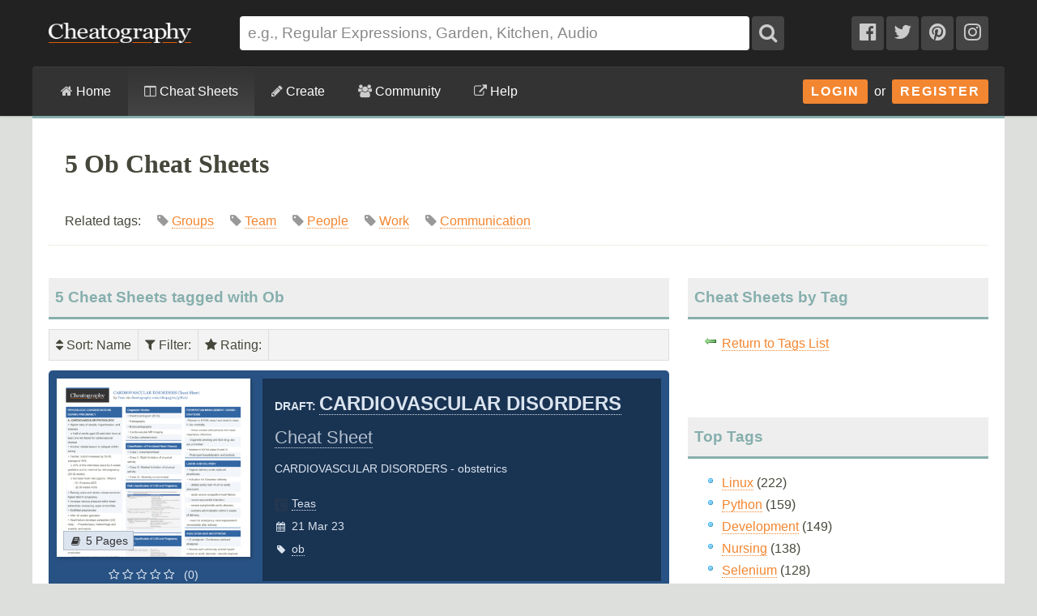

--- FILE ---
content_type: text/html; charset=utf-8
request_url: https://cheatography.com/tag/ob/?sort=title
body_size: 13640
content:
<!DOCTYPE html>
<html lang="en" prefix="og: http://ogp.me/ns#">
    <head>

        <title>5 Ob Cheat Sheets - Cheatography.com: Cheat Sheets For Every Occasion</title>

        <link rel="dns-prefetch" href="https://media.cheatography.com">
        <link rel="preconnect" href="https://media.cheatography.com">

        <meta content="width=device-width, initial-scale=1.0, minimum-scale=1.0, maximum-scale=1.0, user-scalable=0" name="viewport">

        <meta http-equiv="Content-Type" content="text/html; charset=UTF-8">
        <meta http-equiv="Content-Style-Type" content="text/css">

        <meta http-equiv="X-UA-Compatible" content="IE=Edge">

        <base href="https://cheatography.com/"> <!-- https -->

        <link rel="shortcut icon" href="favicon.png">
        <link rel="apple-touch-icon" href="/images/cheatography-iphone.png">

        <link rel="alternate" type="application/rss+xml" title="New Cheat Sheets RSS feed." href="https://cheatography.com/explore/new/rss/">

        
        
        <!-- Coil monetisation -->
        <meta name="monetization" content="$ilp.uphold.com/QRNi8QL4Gr3y">

        <script> var _paq = window._paq = window._paq || []; </script>

                                    
        <script src="https://media.cheatography.com/scripts/jquery.min.js"></script>

        <link href="https://media.cheatography.com/styles/styles.scss.css?v=25" rel="stylesheet">

        <link rel="preload" href="https://media.cheatography.com/styles/font-awesome.min.css?v=3" as="style" onload="this.onload=null;this.rel='stylesheet'">
        <noscript><link href="https://media.cheatography.com/styles/font-awesome.min.css?v=2" rel="stylesheet"></noscript>

        <link rel="preload" href="https://media.cheatography.com/styles/bootstrap-tour-standalone.min.css" as="style" onload="this.onload=null;this.rel='stylesheet'">
        <script src="https://media.cheatography.com/scripts/bootstrap-tour-standalone.min.js"></script>

<link rel="stylesheet" href="//cdnjs.cloudflare.com/ajax/libs/highlight.js/10.7.1/styles/github-gist.min.css">
<script src="//cdnjs.cloudflare.com/ajax/libs/highlight.js/10.7.1/highlight.min.js"></script>
<script>hljs.highlightAll();</script>

        <script type="text/javascript">
            var defaultLanguages = false;
            var rememberTagCookieName = false;
            var ratableCheatSheetId = false;
            var isRateable = true;
            var loggedIn = false;
        </script>

        <meta name="p:domain_verify" content="f842c4485eeea6c6d71b4314221cc6c0"/>

<!-- PLACE THIS SECTION INSIDE OF YOUR HEAD TAGS -->
<!-- Below is a link to a CSS file that accounts for Cumulative Layout Shift, a new Core Web Vitals subset that Google uses to help rank your site in search -->
<!-- The file is intended to eliminate the layout shifts that are seen when ads load into the page. If you don't want to use this, simply remove this file -->
<!-- To find out more about CLS, visit https://web.dev/vitals/ -->
<link rel="stylesheet" href="https://a.pub.network/core/pubfig/cls.css">
<script data-cfasync="false" type="text/javascript">
  var freestar = freestar || {};
  freestar.queue = freestar.queue || [];
  freestar.config = freestar.config || {};
  // Tag IDs set here, must match Tags served in the Body for proper setup
  freestar.config.enabled_slots = [];
  freestar.initCallback = function () { (freestar.config.enabled_slots.length === 0) ? freestar.initCallbackCalled = false : freestar.newAdSlots(freestar.config.enabled_slots) }
</script>
<script src="https://a.pub.network/cheatography-com/pubfig.min.js" async></script>

    </head>

<body class="page-explore ">
        <script type="text/javascript">
            var width = document.body.clientWidth;
            if (width <= 600) {
                deviceBracket = 'mobile';
            } else if (width <= 1000) {
                deviceBracket = 'tablet';
            } else {
                deviceBracket = 'desktop';
            }
            document.body.className += " " + deviceBracket + "Skin";
        </script>


    
        <!-- Google Analytics -->
        <script>
        (function(i,s,o,g,r,a,m){i['GoogleAnalyticsObject']=r;i[r]=i[r]||function(){
        (i[r].q=i[r].q||[]).push(arguments)},i[r].l=1*new Date();a=s.createElement(o),
        m=s.getElementsByTagName(o)[0];a.async=1;a.src=g;m.parentNode.insertBefore(a,m)
        })(window,document,'script','//www.google-analytics.com/analytics.js','ga');

        ga('create', 'UA-4997759-8', 'auto');
        ga('send', 'pageview');

        </script>
        <!-- End Google Analytics -->

    
    <div id="mobile_wrap_outer"><a href="#" id="mobileTrigger">Show Menu</a><div id="mobile_wrap_inner">
    <div id="header"><div id="header_inner">

        <!--<p style="color: #fff; text-align: center; margin: 0; padding: 6px 0 0;">Like puzzles? Check out this daily anagram game: <a href="https://raganam.com/">Raganam</a>!</p>-->

        
        <div id="topbar"><div class="inner">

            <form method="GET" action="/explore/search/"><p>

            <a href="https://cheatography.com/" class="imagelink logolink"><img height="25" width="176" id="title_logo" src="//media.cheatography.com/images/cheatography_logo.png?2" alt="Cheatography"></a>

            <input id="q" name="q" type="text" placeholder="e.g., Regular Expressions, Garden, Kitchen, Audio"> <button type="submit" id="qsubmit"><i class="fa fa-search"></i></button>

            <a class="social_link hideMobile" href="http://www.facebook.com/Cheatography"><i class="fa fa-facebook-official"></i></a>
            <a class="social_link hideMobile" href="http://twitter.com/Cheatography/"><i class="fa fa-twitter"></i></a>
            <a class="social_link hideMobile" href="http://www.pinterest.com/cheatography/"><i class="fa fa-pinterest"></i></a>
            <a class="social_link hideMobile" href="http://www.instagram.com/newcheatsheets/"><i class="fa fa-instagram"></i></a>

            </p></form>
            <script type="text/javascript">
                $(document).ready(function () {
                    // Restore search
                    var lastSearch = $.cookie('lastSearch');
                    $('#q').val(lastSearch);
                });
            </script>
        </div></div>

        </div><!-- /header_inner -->

        <div id="menubar"><div class="inner">
            <div class="clear"></div>

            <div id="user_info">
                <div class="logged_in" style="vertical-align: middle; position: relative; margin: 0; white-space: nowrap; z-index: 1001;">
                    <a style="vertical-align: middle; margin: 0; padding-right: 0;" class="imagelink gravatar replace_userlink" href="/replacethis/"><img class="gravatar replace_usergravatar" style="background: #fff; vertical-align: middle" src="#" width="32" height="32"></a>
                    <a style="color: #fff; vertical-align: middle" href="/replacethis/" class="replace_userlink replace_username"></a>
                    <a href="/messages/" title="You have 0 new messages." class="imageline"><i class="fa fa-fw fa-envelope"></i></a>
                </div>
                <div id="user_dropdown">
                    <div class="biptych1">
                        <ul>
                            <li class=" "><i class="fa fa-fw fa-star"></i><a href="/favourites/">Your Favourite Cheat Sheets</a></li>                                                    </ul>
                        <ul>
                            <li class=" "><i class="fa fa-fw fa-envelope"></i><a href="/messages/">Your Messages</a></li><li class=" replace_userlink"><i class="fa fa-fw fa-trophy"></i><a href="/replacethis/badges/">Your Badges</a></li><li class=" replace_userlink"><i class="fa fa-fw fa-heart"></i><a href="/replacethis/followers/">Your Friends</a></li><li class=" replace_userlink"><i class="fa fa-fw fa-comments"></i><a href="/replacethis/comments/">Your Comments</a></li>                        </ul>
                        <ul>
                            <li class=" replace_userlink"><i class="fa fa-fw fa-smile-o"></i><a href="/replacethis/">View Profile</a></li><li class=" replace_userlink"><i class="fa fa-fw fa-edit"></i><a href="/replacethis/edit/">Edit Profile</a></li><li class=" replace_userlink"><i class="fa fa-fw fa-key"></i><a href="/replacethis/password/">Change Password</a></li>                        </ul>
                        <ul>
                            <li class=" replace_userlink"><i class="fa fa-fw fa-sign-out"></i><a href="/replacethis/log-out/">Log out</a></li>                        </ul>
                    </div>
                    <div class="biptych2">
                        <ul>
                            <li class=" replace_userlink"><i class="fa fa-fw fa-columns"></i><a href="/replacethis/cheat-sheets/new/">New Cheat Sheet</a></li><li class=" replace_userlink"><i class="fa fa-fw fa-link"></i><a href="/replacethis/cheat-sheets/new-link/">New Link</a></li><li class=" replace_userlink"><i class="fa fa-fw fa-upload"></i><a href="/replacethis/cheat-sheets/new-upload/">New Upload</a></li>                        </ul>
                        <ul>
                            <li class=" replace_userlink"><i class="fa fa-fw fa-columns"></i><a href="/replacethis/cheat-sheets/live/">Live Cheat Sheets</a></li><li class=" replace_userlink"><i class="fa fa-fw fa-columns"></i><a href="/replacethis/cheat-sheets/drafts/">Draft Cheat Sheets</a></li><li class=" replace_userlink"><i class="fa fa-fw fa-group"></i><a href="/replacethis/cheat-sheets/collaborations/">Collaborations</a></li><li class=" replace_userlink"><i class="fa fa-fw fa-link"></i><a href="/replacethis/cheat-sheets/links/">Links</a></li>                        </ul>
                        <ul>
                                                    </ul>
                        <!--<ul>
                            <li class=" replace_userlink"><i class="fa fa-fw fa-line-chart"></i><a href="/replacethis/cheat-sheets/downloads/">Cheat Sheet Downloads</a></li>                        </ul>-->
                    </div>

                    <div class="clear"></div>
                </div>
                <div class="logged_out"><a class="imagelink login_button" href="/members/login">Login</a> &nbsp;or&nbsp; <a class="imagelink login_button" href="/members/register/">Register</a></div>
                <div class="clear"></div>
            </div>

            <!-- Site section: explore -->
            <nav><ul>
                <li><a href="/"><i class="fa fa-home"></i> Home</a></li>
                    <li class="hidden showMobile logged_out"><a href="/members/login/">Login</a></li>
                    <li class="hidden showMobile logged_out"><a href="/members/register/">Register</a></li>
                <li  class="on"><a id="tourbrowse" href="/explore/"><i class="fa fa-columns"></i> Cheat Sheets</a>
                <ul class="hideMobile"><li class=" "><i class="fa fa-fw fa-code"></i><a href="/programming/">Programming Cheat Sheets</a></li><li class=" "><i class="fa fa-fw fa-desktop"></i><a href="/software/">Software Cheat Sheets</a></li><li class=" "><i class="fa fa-fw fa-briefcase"></i><a href="/business/">Business and Marketing Cheat Sheets</a></li><li class=" "><i class="fa fa-fw fa-graduation-cap"></i><a href="/education/">Education Cheat Sheets</a></li><li class=" "><i class="fa fa-fw fa-home"></i><a href="/home/">Home and Health Cheat Sheets</a></li><li class=" "><i class="fa fa-fw fa-gamepad"></i><a href="/games/">Games and Hobbies Cheat Sheets</a></li><li class=" menu_separate  "><i class="fa fa-fw fa-graduation-cap"></i><a href="/explore/new/">New Cheat Sheets</a></li><li class=" "><i class="fa fa-fw fa-star"></i><a href="/explore/popular/">Popular Cheat Sheets</a></li><li class="on  menu_separate  "><i class="fa fa-fw fa-tag"></i>Cheat Sheets by Tag</li><li class=" "><i class="fa fa-fw fa-globe"></i><a href="/language/">Cheat Sheets by Language</a></li><li class=" menu_separate  "><i class="fa fa-fw fa-link"></i><a href="/external/">Cheat Sheet Links</a></li>  <!--<li><a href="/explore/top/">Top Cheat Sheets</a></li>
                            <li><a href="/explore/downloaded/">Most Downloaded</a></li>
                            <li><a href="/explore/commented/">Most Commented On</a></li>
                            <li><a href="/explore/downloads/">Recently Downloaded</a></li>-->
                        </ul>
            		            	</li>
                <li class=""><a id="tourcreate" href="/create/"><i class="fa fa-pencil"></i> Create</a>
                <ul class="hideMobile"><li class=" "><i class="fa fa-fw fa-question"></i><a href="/create/">Getting Started</a></li><li class=" logged_in"><i class="fa fa-fw fa-columns"></i><a href="/create/cheat-sheet/">Create a New Cheat Sheet</a></li><li class=" logged_in"><i class="fa fa-fw fa-upload"></i><a href="/create/cheat-sheet-upload/">Upload a Cheat Sheet</a></li><li class=" logged_in"><i class="fa fa-fw fa-link"></i><a href="/create/cheat-sheet-link/">Link to a Cheat Sheet</a></li>
                        <li class="menu_separate"><i class="fa fa-fw fa-smile-o"></i>A <a href="/davechild/cheat-sheets/cheatography/">Cheat Sheet</a> for Making Cheat Sheets!</li>
                        </ul>
            		</li>
                <li><a id="tourcommunity" href="/members/"><i class="fa fa-users"></i> Community</a>
            		<ul class="hideMobile">
                    <li class=" "><i class="fa fa-fw fa-globe"></i><a href="/members/">Community</a></li><li class=" "><i class="fa fa-fw fa-trophy"></i><a href="/badges/">Badges</a></li><li class=" menu_separate  logged_in"><i class="fa fa-fw fa-heart"></i><a href="/replacethis/followers/">Friends</a></li><li class=" logged_out"><i class="fa fa-fw fa-user"></i><a href="/members/register/">Join Us!</a></li><li class=" menu_separate  logged_out"><i class="fa fa-fw fa-key"></i><a href="/members/login/">Login</a></li><li class=" menu_separate  "><i class="fa fa-fw fa-twitter"></i><a href="http://twitter.com/Cheatography/">Twitter</a></li><li class=" "><i class="fa fa-fw fa-facebook"></i><a href="http://www.facebook.com/Cheatography">Facebook</a></li><li class=" "><i class="fa fa-fw fa-pinterest"></i><a href="http://www.pinterest.com/cheatography/">Pinterest</a></li><li class=" "><i class="fa fa-fw fa-instagram"></i><a href="http://www.instagram.com/newcheatsheets/">Instagram</a></li>                    </ul>
                </li>
                <li class="last"><a href="https://www.facebook.com/pg/Cheatography/community/" target="_blank" rel="noopener noreferrer" title="Get help on our Facebook community (opens in new window)."><i class="fa fa-external-link"></i> Help</a></li>
                <!--<li class="last"><a href="/help/"><i class="fa fa-question-circle"></i> Help</a>
                    <ul class="hideMobile">
                        <li class=" "><i class="fa fa-fw fa-info-circle"></i><a href="/help/">General Help Information</a></li>                        <li><i class="fa fa-fw fa-ticket"></i><a href="http://getsatisfaction.com/cheatography">Cheatography Support</a></li>
                        <li class="logged_in"><i class="fa fa-fw fa-location-arrow"></i><a href="/davechild/cheat-sheets/cheatography/?show_tour">Take a Tour!</a></li>
                    </ul>
                </li>-->
            </ul><div class="hidden showMobile logged_in" id="user_dropdown_mobile"></div></nav>

            <div class="clear"></div>

        </div></div>

    </div><!-- /header -->

    <div id="content">
        <div id="content_inner"><!-- google_ad_section_start -->

    
                   <div class="clear"></div>

                            <div id="pagetitle">

    
                    <h1>5 Ob Cheat Sheets</h1>


                    <p class="subdesc" itemprop="description">Related tags:  &nbsp; &nbsp;  <span style="color: #999; white-space: nowrap;"><i class="fa fa-tag"></i>  <a rel="tag" href="/tag/groups/">Groups</a></span> &nbsp; &nbsp;  <span style="color: #999; white-space: nowrap;"><i class="fa fa-tag"></i>  <a rel="tag" href="/tag/team/">Team</a></span> &nbsp; &nbsp;  <span style="color: #999; white-space: nowrap;"><i class="fa fa-tag"></i>  <a rel="tag" href="/tag/people/">People</a></span> &nbsp; &nbsp;  <span style="color: #999; white-space: nowrap;"><i class="fa fa-tag"></i>  <a rel="tag" href="/tag/work/">Work</a></span> &nbsp; &nbsp;  <span style="color: #999; white-space: nowrap;"><i class="fa fa-tag"></i>  <a rel="tag" href="/tag/communication/">Communication</a></span> &nbsp; &nbsp;</p>                    <div class="clear"></div>

                </div>
                    
        
        <div id="body_wide"><div id="body_wide_inner"><div id="body_wide_shadow">



<div class="triptychdbll">
    <h2 class="notopmargin">5 Cheat Sheets tagged with Ob</h2>

    <script type="text/javascript">
        var rememberTagCookieName = 'selectedTagsSearch-99faee4e1a331a7595932b7c18f9f5f6';
    </script>
    <div class="filterBar">
    <ul>
        <li><div><i class="fa fa-sort"></i> Sort<span id="sorting">: Name</span></div><ul><li><a class="active" href="https://cheatography.com:443/tag/ob/">Magic</a></li><li><a class="active" href="https://cheatography.com:443/tag/ob/?sort=rating">Rating</a></li><li><a class="active" href="https://cheatography.com:443/tag/ob/?sort=date_new">Newest</a></li><li><a class="active" href="https://cheatography.com:443/tag/ob/?sort=date_old">Oldest</a></li><li><strong>Name</strong></li><li><a class="active" href="https://cheatography.com:443/tag/ob/?sort=downloads">Downloads</a></li><li><a class="active" href="https://cheatography.com:443/tag/ob/?sort=views">Views</a></li></ul></li><li><div><i class="fa fa-filter"></i> Filter<span id="filtering">: </span></div><ul id="filterTagsList"><li class="filterableItem" style="padding: 0;"><label><input id="tagselect-behavior" name="tagoptions" class="tagoptions" value="behavior" type="checkbox"> <span class="tagname">Behavior</span> <span style="color: #999;">(1)</span></label></li><li class="filterableItem" style="padding: 0;"><label><input id="tagselect-communication" name="tagoptions" class="tagoptions" value="communication" type="checkbox"> <span class="tagname">Communication</span> <span style="color: #999;">(1)</span></label></li><li class="filterableItem" style="padding: 0;"><label><input id="tagselect-groups" name="tagoptions" class="tagoptions" value="groups" type="checkbox"> <span class="tagname">Groups</span> <span style="color: #999;">(1)</span></label></li><li class="filterableItem" style="padding: 0;"><label><input id="tagselect-hub" name="tagoptions" class="tagoptions" value="hub" type="checkbox"> <span class="tagname">Hub</span> <span style="color: #999;">(1)</span></label></li><li class="filterableItem" style="padding: 0;"><label><input id="tagselect-managing" name="tagoptions" class="tagoptions" value="managing" type="checkbox"> <span class="tagname">Managing</span> <span style="color: #999;">(1)</span></label></li><li class="filterableItem" style="padding: 0;"><label><input id="tagselect-obs" name="tagoptions" class="tagoptions" value="obs" type="checkbox"> <span class="tagname">Obs</span> <span style="color: #999;">(1)</span></label></li><li class="filterableItem" style="padding: 0;"><label><input id="tagselect-organization" name="tagoptions" class="tagoptions" value="organization" type="checkbox"> <span class="tagname">Organization</span> <span style="color: #999;">(1)</span></label></li><li class="filterableItem" style="padding: 0;"><label><input id="tagselect-package" name="tagoptions" class="tagoptions" value="package" type="checkbox"> <span class="tagname">Package</span> <span style="color: #999;">(1)</span></label></li><li class="filterableItem" style="padding: 0;"><label><input id="tagselect-packagehub" name="tagoptions" class="tagoptions" value="packagehub" type="checkbox"> <span class="tagname">Packagehub</span> <span style="color: #999;">(1)</span></label></li><li class="filterableItem" style="padding: 0;"><label><input id="tagselect-people" name="tagoptions" class="tagoptions" value="people" type="checkbox"> <span class="tagname">People</span> <span style="color: #999;">(1)</span></label></li><li class="filterableItem" style="padding: 0;"><label><input id="tagselect-suse" name="tagoptions" class="tagoptions" value="suse" type="checkbox"> <span class="tagname">Suse</span> <span style="color: #999;">(1)</span></label></li><li class="filterableItem" style="padding: 0;"><label><input id="tagselect-susepackagehub" name="tagoptions" class="tagoptions" value="susepackagehub" type="checkbox"> <span class="tagname">Susepackagehub</span> <span style="color: #999;">(1)</span></label></li><li class="filterableItem" style="padding: 0;"><label><input id="tagselect-team" name="tagoptions" class="tagoptions" value="team" type="checkbox"> <span class="tagname">Team</span> <span style="color: #999;">(1)</span></label></li><li class="filterableItem" style="padding: 0;"><label><input id="tagselect-work" name="tagoptions" class="tagoptions" value="work" type="checkbox"> <span class="tagname">Work</span> <span style="color: #999;">(1)</span></label></li></ul></li><li><div><i class="fa fa-star"></i> Rating<span id="ratingfilter">: </span></div><ul id="filterRatingsList"><li class="filterableItem" style="padding: 0;"><label><input id="ratingselect-5" name="ratingoptions" class="ratingoptions" value="5" type="checkbox" disabled> <span class="ratingname"><i class="fa fa-star"></i> <i class="fa fa-star"></i> <i class="fa fa-star"></i> <i class="fa fa-star"></i> <i class="fa fa-star"></i> </span> <span style="color: #999;">(0)</span></label></li><li class="filterableItem" style="padding: 0;"><label><input id="ratingselect-4" name="ratingoptions" class="ratingoptions" value="4" type="checkbox" disabled> <span class="ratingname"><i class="fa fa-star"></i> <i class="fa fa-star"></i> <i class="fa fa-star"></i> <i class="fa fa-star"></i> <i class="fa fa-star-o"></i> </span> <span style="color: #999;">(0)</span></label></li><li class="filterableItem" style="padding: 0;"><label><input id="ratingselect-3" name="ratingoptions" class="ratingoptions" value="3" type="checkbox" disabled> <span class="ratingname"><i class="fa fa-star"></i> <i class="fa fa-star"></i> <i class="fa fa-star"></i> <i class="fa fa-star-o"></i> <i class="fa fa-star-o"></i> </span> <span style="color: #999;">(0)</span></label></li><li class="filterableItem" style="padding: 0;"><label><input id="ratingselect-2" name="ratingoptions" class="ratingoptions" value="2" type="checkbox" disabled> <span class="ratingname"><i class="fa fa-star"></i> <i class="fa fa-star"></i> <i class="fa fa-star-o"></i> <i class="fa fa-star-o"></i> <i class="fa fa-star-o"></i> </span> <span style="color: #999;">(0)</span></label></li><li class="filterableItem" style="padding: 0;"><label><input id="ratingselect-1" name="ratingoptions" class="ratingoptions" value="1" type="checkbox" disabled> <span class="ratingname"><i class="fa fa-star"></i> <i class="fa fa-star-o"></i> <i class="fa fa-star-o"></i> <i class="fa fa-star-o"></i> <i class="fa fa-star-o"></i> </span> <span style="color: #999;">(0)</span></label></li><li class="filterableItem" style="padding: 0;"><label><input id="ratingselect-unrated" name="ratingoptions" class="ratingoptions" value="unrated" type="checkbox"> <span class="ratingname">Unrated</span> <span style="color: #999;">(5)</span></label></li></ul></li>    </ul>
    <div class="clear"></div>
</div>
<script type="text/javascript">
    var defaultLanguages = [];
    </script>

    <div itemscope itemtype="http://schema.org/CreativeWork" id="cheat_sheet_37822" class="cheat_sheet_row altrow tag-ob lang-en rating-unrated" style="margin-bottom: 20px; position: relative; padding: 10px; min-height: 220px; background: #285283;"><div class="triptych1" style="position: relative; background: url('/images/ajax-loader.gif') 50% 40% no-repeat; height: 250px;"><a class="lazy imagelink" data-original="//media.cheatography.com/storage/thumb/teas_cardiovascular-disorders.400.jpg?time=1679398712" style="box-shadow: 2px 2px 4px rgba(0, 0, 0, 0.2); position: absolute; top: 0; left: 0; right: 0; background: url('/images/spacer.png') 0 0 no-repeat; background-size: cover; height: 220px;" href="/teas/cheat-sheets/cardiovascular-disorders/"></a><div style="position: absolute; bottom: 33px; left: 3px;"><span class="page_count" style="background-color: #DBE4EF; white-space: nowrap;"><i class="fa fa-fw fa-book"></i>5 Pages</span></div><div style="position: absolute; top: 230px; text-align: center; left: 0; right: 0; color: #DBE4EF;"><i class="fa fa-star-o"></i> <i class="fa fa-star-o"></i> <i class="fa fa-star-o"></i> <i class="fa fa-star-o"></i> <i class="fa fa-star-o"></i> &nbsp; (0)</div></div><div class="triptychdblr" style="color: #DBE4EF; background: #193352; min-height: 250px;"><div style="padding: 10px 15px;"><strong>DRAFT: <a style="font-size: 1.7em; color: #DBE4EF; border-color: #DBE4EF;" href="/teas/cheat-sheets/cardiovascular-disorders/" itemprop="url"><span itemprop="name">CARDIOVASCULAR DISORDERS <span style="font-weight: normal; font-size: 0.9em; opacity: 0.8;">Cheat Sheet</span></span></a></strong><div class="" style="line-height: 2; padding: 0;"><div style="padding: 5px 0 15px;">CARDIOVASCULAR DISORDERS - obstetrics</div><div><span style="white-space: nowrap;"><img style="position: relative; left: 0; top: 5px; padding-right: 5px;" width="16" height="16" src="//media.cheatography.com/images/users/0a534750295d2b0008d26adb0531661f.16.jpg"><a style="color: #DBE4EF; border-color: #DBE4EF;" href="/teas/" class="user_hover">Teas</a></span></div><div><i class="fa fa-fw fa-calendar second-list" date-last-update="2023-03-21 11:38:32"></i>21 Mar 23</div><div><i class="fa fa-fw fa-tag"></i><a style="color: #DBE4EF; border-color: #DBE4EF;" href="/tag/ob/cheat-sheets/">ob</a></div></div></div></div><div class="clear"></div></div><div itemscope itemtype="http://schema.org/CreativeWork" id="cheat_sheet_37789" class="cheat_sheet_row altrow tag-ob lang-en rating-unrated" style="margin-bottom: 20px; position: relative; padding: 10px; min-height: 220px; background: #115283;"><div class="triptych1" style="position: relative; background: url('/images/ajax-loader.gif') 50% 40% no-repeat; height: 250px;"><a class="lazy imagelink" data-original="//media.cheatography.com/storage/thumb/teas_hypertension.400.jpg?time=1679143671" style="box-shadow: 2px 2px 4px rgba(0, 0, 0, 0.2); position: absolute; top: 0; left: 0; right: 0; background: url('/images/spacer.png') 0 0 no-repeat; background-size: cover; height: 220px;" href="/teas/cheat-sheets/hypertension/"></a><div style="position: absolute; bottom: 33px; left: 3px;"><span class="page_count" style="background-color: #D7E4EF; white-space: nowrap;"><i class="fa fa-fw fa-book"></i>3 Pages</span></div><div style="position: absolute; top: 230px; text-align: center; left: 0; right: 0; color: #D7E4EF;"><i class="fa fa-star-o"></i> <i class="fa fa-star-o"></i> <i class="fa fa-star-o"></i> <i class="fa fa-star-o"></i> <i class="fa fa-star-o"></i> &nbsp; (0)</div></div><div class="triptychdblr" style="color: #D7E4EF; background: #0B3352; min-height: 250px;"><div style="padding: 10px 15px;"><strong>DRAFT: <a style="font-size: 1.7em; color: #D7E4EF; border-color: #D7E4EF;" href="/teas/cheat-sheets/hypertension/" itemprop="url"><span itemprop="name">HYPERTENSION <span style="font-weight: normal; font-size: 0.9em; opacity: 0.8;">Cheat Sheet</span></span></a></strong><div class="" style="line-height: 2; padding: 0;"><div style="padding: 5px 0 15px;">HYPERTENSION - OBSTETRICS</div><div><span style="white-space: nowrap;"><img style="position: relative; left: 0; top: 5px; padding-right: 5px;" width="16" height="16" src="//media.cheatography.com/images/users/0a534750295d2b0008d26adb0531661f.16.jpg"><a style="color: #D7E4EF; border-color: #D7E4EF;" href="/teas/" class="user_hover">Teas</a></span></div><div><i class="fa fa-fw fa-calendar second-list" date-last-update="2023-03-18 12:47:51"></i>18 Mar 23</div><div><i class="fa fa-fw fa-tag"></i><a style="color: #D7E4EF; border-color: #D7E4EF;" href="/tag/ob/cheat-sheets/">ob</a></div></div></div></div><div class="clear"></div></div><div itemscope itemtype="http://schema.org/CreativeWork" id="cheat_sheet_37794" class="cheat_sheet_row altrow tag-ob lang-en rating-unrated" style="margin-bottom: 20px; position: relative; padding: 10px; min-height: 220px; background: #195183;"><div class="triptych1" style="position: relative; background: url('/images/ajax-loader.gif') 50% 40% no-repeat; height: 250px;"><a class="lazy imagelink" data-original="//media.cheatography.com/storage/thumb/teas_multifetal-pregnancy.400.jpg?time=1679382468" style="box-shadow: 2px 2px 4px rgba(0, 0, 0, 0.2); position: absolute; top: 0; left: 0; right: 0; background: url('/images/spacer.png') 0 0 no-repeat; background-size: cover; height: 220px;" href="/teas/cheat-sheets/multifetal-pregnancy/"></a><div style="position: absolute; bottom: 33px; left: 3px;"><span class="page_count" style="background-color: #D8E4EF; white-space: nowrap;"><i class="fa fa-fw fa-book"></i>7 Pages</span></div><div style="position: absolute; top: 230px; text-align: center; left: 0; right: 0; color: #D8E4EF;"><i class="fa fa-star-o"></i> <i class="fa fa-star-o"></i> <i class="fa fa-star-o"></i> <i class="fa fa-star-o"></i> <i class="fa fa-star-o"></i> &nbsp; (0)</div></div><div class="triptychdblr" style="color: #D8E4EF; background: #103352; min-height: 250px;"><div style="padding: 10px 15px;"><strong>DRAFT: <a style="font-size: 1.7em; color: #D8E4EF; border-color: #D8E4EF;" href="/teas/cheat-sheets/multifetal-pregnancy/" itemprop="url"><span itemprop="name">MULTIFETAL PREGNANCY <span style="font-weight: normal; font-size: 0.9em; opacity: 0.8;">Cheat Sheet</span></span></a></strong><div class="" style="line-height: 2; padding: 0;"><div style="padding: 5px 0 15px;">MULTIFETAL PREGNANCY - OBSTETRICS</div><div><span style="white-space: nowrap;"><img style="position: relative; left: 0; top: 5px; padding-right: 5px;" width="16" height="16" src="//media.cheatography.com/images/users/0a534750295d2b0008d26adb0531661f.16.jpg"><a style="color: #D8E4EF; border-color: #D8E4EF;" href="/teas/" class="user_hover">Teas</a></span></div><div><i class="fa fa-fw fa-calendar second-list" date-last-update="2023-03-21 07:07:48"></i>21 Mar 23</div><div><i class="fa fa-fw fa-tag"></i><a style="color: #D8E4EF; border-color: #D8E4EF;" href="/tag/ob/cheat-sheets/">ob</a></div></div></div></div><div class="clear"></div></div><div itemscope itemtype="http://schema.org/CreativeWork" id="cheat_sheet_11937" class="cheat_sheet_row altrow tag-package tag-suse tag-hub tag-susepackagehub tag-obs tag-packagehub lang-en rating-unrated" style="margin-bottom: 20px; position: relative; padding: 10px; min-height: 220px; background: #838383;"><div class="triptych1" style="position: relative; background: url('/images/ajax-loader.gif') 50% 40% no-repeat; height: 250px;"><a class="lazy imagelink" data-original="//media.cheatography.com/storage/thumb/wengel_submit-packages-to-suse-package-hub.400.jpg?time=1495835795" style="box-shadow: 2px 2px 4px rgba(0, 0, 0, 0.2); position: absolute; top: 0; left: 0; right: 0; background: url('/images/spacer.png') 0 0 no-repeat; background-size: cover; height: 220px;" href="/wengel/cheat-sheets/submit-packages-to-suse-package-hub/"></a><div style="position: absolute; bottom: 33px; left: 3px;"><span class="page_count" style="background-color: #EFEFEF; white-space: nowrap;"><i class="fa fa-fw fa-book"></i>1 Page</span></div><div style="position: absolute; top: 230px; text-align: center; left: 0; right: 0; color: #EFEFEF;"><i class="fa fa-star-o"></i> <i class="fa fa-star-o"></i> <i class="fa fa-star-o"></i> <i class="fa fa-star-o"></i> <i class="fa fa-star-o"></i> &nbsp; (0)</div></div><div class="triptychdblr" style="color: #EFEFEF; background: #525252; min-height: 250px;"><div style="padding: 10px 15px;"><strong>DRAFT: <a style="font-size: 1.7em; color: #EFEFEF; border-color: #EFEFEF;" href="/wengel/cheat-sheets/submit-packages-to-suse-package-hub/" itemprop="url"><span itemprop="name">Submit packages to SUSE Package Hub <span style="font-weight: normal; font-size: 0.9em; opacity: 0.8;">Cheat Sheet</span></span></a></strong><div class="" style="line-height: 2; padding: 0;"><div style="padding: 5px 0 15px;">How to submit packages to SUSE Package Hub</div><div><span style="white-space: nowrap;"><img style="position: relative; left: 0; top: 5px; padding-right: 5px;" width="16" height="16" src="//media.cheatography.com/images/users/e8705f1d9e0d75f2cb2842f7adbe63d3.16.jpg"><a style="color: #EFEFEF; border-color: #EFEFEF;" href="/wengel/" class="user_hover">wengel</a></span></div><div><i class="fa fa-fw fa-calendar second-list" date-last-update="2017-05-26 21:56:35"></i>26 May 17</div><div><i class="fa fa-fw fa-tag"></i><a style="color: #EFEFEF; border-color: #EFEFEF;" href="/tag/package/cheat-sheets/">package</a>, <a style="color: #EFEFEF; border-color: #EFEFEF;" href="/tag/suse/cheat-sheets/">suse</a>, <a style="color: #EFEFEF; border-color: #EFEFEF;" href="/tag/hub/cheat-sheets/">hub</a>, <a style="color: #EFEFEF; border-color: #EFEFEF;" href="/tag/susepackagehub/cheat-sheets/">susepackagehub</a>, <a style="color: #EFEFEF; border-color: #EFEFEF;" href="/tag/obs/cheat-sheets/">obs</a>, <a style="color: #EFEFEF; border-color: #EFEFEF;" href="/tag/packagehub/cheat-sheets/">packagehub</a></div></div></div></div><div class="clear"></div></div><div itemscope itemtype="http://schema.org/CreativeWork" id="cheat_sheet_21024" class="cheat_sheet_row altrow tag-groups tag-team tag-people tag-work tag-communication tag-ob tag-organization tag-behavior tag-managing lang-en rating-unrated" style="margin-bottom: 20px; position: relative; padding: 10px; min-height: 220px; background: #0E686B;"><div class="triptych1" style="position: relative; background: url('/images/ajax-loader.gif') 50% 40% no-repeat; height: 250px;"><a class="lazy imagelink" data-original="//media.cheatography.com/storage/thumb/j-boone125_teams-groups-and-communication.400.jpg?time=1572918682" style="box-shadow: 2px 2px 4px rgba(0, 0, 0, 0.2); position: absolute; top: 0; left: 0; right: 0; background: url('/images/spacer.png') 0 0 no-repeat; background-size: cover; height: 220px;" href="/j-boone125/cheat-sheets/teams-groups-and-communication/"></a><div style="position: absolute; bottom: 33px; left: 3px;"><span class="page_count" style="background-color: #D6E9EA; white-space: nowrap;"><i class="fa fa-fw fa-book"></i>2 Pages</span></div><div style="position: absolute; top: 230px; text-align: center; left: 0; right: 0; color: #D6E9EA;"><i class="fa fa-star-o"></i> <i class="fa fa-star-o"></i> <i class="fa fa-star-o"></i> <i class="fa fa-star-o"></i> <i class="fa fa-star-o"></i> &nbsp; (0)</div></div><div class="triptychdblr" style="color: #D6E9EA; background: #094143; min-height: 250px;"><div style="padding: 10px 15px;"><strong><a style="font-size: 1.7em; color: #D6E9EA; border-color: #D6E9EA;" href="/j-boone125/cheat-sheets/teams-groups-and-communication/" itemprop="url"><span itemprop="name">Teams, Groups, and Communication <span style="font-weight: normal; font-size: 0.9em; opacity: 0.8;">Cheat Sheet</span></span></a></strong><div class="" style="line-height: 2; padding: 0;"><div style="padding: 5px 0 15px;">CH 7-11 on Managing People and Organizations</div><div><span style="white-space: nowrap;"><img style="position: relative; left: 0; top: 5px; padding-right: 5px;" width="16" height="16" src="//media.cheatography.com/images/users/078df4f398adf6decfbfb289caaf9805.16.jpg"><a style="color: #D6E9EA; border-color: #D6E9EA;" href="/j-boone125/" class="user_hover">j.boone125</a></span></div><div><i class="fa fa-fw fa-calendar second-list" date-last-update="2019-11-05 01:51:22"></i>5 Nov 19</div><div><i class="fa fa-fw fa-tag"></i><a style="color: #D6E9EA; border-color: #D6E9EA;" href="/tag/groups/cheat-sheets/">groups</a>, <a style="color: #D6E9EA; border-color: #D6E9EA;" href="/tag/team/cheat-sheets/">team</a>, <a style="color: #D6E9EA; border-color: #D6E9EA;" href="/tag/people/cheat-sheets/">people</a>, <a style="color: #D6E9EA; border-color: #D6E9EA;" href="/tag/work/cheat-sheets/">work</a>, <a style="color: #D6E9EA; border-color: #D6E9EA;" href="/tag/communication/cheat-sheets/">communication</a> and 4 more&nbsp;...</div></div></div></div><div class="clear"></div></div>
    </div>
<div class="triptych3">

    
        <h2 class="notopmargin">Cheat Sheets by Tag</h2>
        <ul class="iconlist">
            <li class="icon icon_back"><a href="/explore/tags/">Return to Tags List</a></li>
        </ul>

        <div class="clear"></div>
        <br>
        


    	<h2>Top Tags</h2>
    	<ul>
            <li class=" "><a href="/tag/linux/">Linux</a>  (222)</li><li class=" "><a href="/tag/python/">Python</a>  (159)</li><li class=" "><a href="/tag/development/">Development</a>  (149)</li><li class=" "><a href="/tag/nursing/">Nursing</a>  (138)</li><li class=" "><a href="/tag/selenium/">Selenium</a>  (128)</li><li class=" "><a href="/tag/programming/">Programming</a>  (126)</li><li class=" "><a href="/tag/biology/">Biology</a>  (121)</li><li class=" "><a href="/tag/pharmacology/">Pharmacology</a>  (101)</li><li class=" "><a href="/tag/beginner/">Beginner</a>  (91)</li><li class=" "><a href="/tag/english/">English</a>  (86)</li>    	</ul>

    	<h2>New Tags</h2>
    	<ul>
            <li class=" "><a href="/tag/discipleship/">Discipleship</a>  (1)</li><li class=" "><a href="/tag/shopify/">Shopify</a>  (1)</li><li class=" "><a href="/tag/iceberg/">Iceberg</a>  (1)</li><li class=" "><a href="/tag/stomata/">Stomata</a>  (1)</li><li class=" "><a href="/tag/cellule/">Cellule</a>  (1)</li><li class=" "><a href="/tag/geografiaeconomica/">Geografiaeconomica</a>  (1)</li><li class=" "><a href="/tag/economicgeography/">Economicgeography</a>  (1)</li><li class=" "><a href="/tag/omarchy/">Omarchy</a>  (1)</li><li class=" "><a href="/tag/magit/">Magit</a>  (1)</li><li class=" "><a href="/tag/odyessy/">Odyessy</a>  (1)</li>    	</ul>

    
</div>
        <div class="clear"></div>

        </div></div></div><!-- /body -->

        <div class="clear"></div>

        <!-- google_ad_section_end --></div></div><!-- /content -->

        <div class="clear"></div>

        <div id="footer"><div id="footer_inner">
            <div class="biptychl">
                <h2>Latest Cheat Sheet</h2>
<div class="cheat_sheet_box" style="margin: 0 0 20px; padding: 0 0 15px">
    <div class="inner" style="padding: 5px 10px 0;"><div itemscope itemtype="http://schema.org/CreativeWork" id="cheat_sheet_47571" class="cheat_sheet_row altrow tag-bible tag-discipleship lang-en rating-unrated" style="margin-bottom: 20px; position: relative; padding: 10px; min-height: 220px; background: #838383;"><div class="triptych1" style="position: relative; background: url('/images/ajax-loader.gif') 50% 40% no-repeat; height: 250px;"><a class="lazy imagelink" data-original="//media.cheatography.com/storage/thumb/gregfinzer_eternal-security.400.jpg?time=1768081396" style="box-shadow: 2px 2px 4px rgba(0, 0, 0, 0.2); position: absolute; top: 0; left: 0; right: 0; background: url('/images/spacer.png') 0 0 no-repeat; background-size: cover; height: 220px;" href="/gregfinzer/cheat-sheets/eternal-security/"></a><div style="position: absolute; bottom: 33px; left: 3px;"><span class="page_count" style="background-color: #EFEFEF; white-space: nowrap;"><i class="fa fa-fw fa-book"></i>1 Page</span></div><div style="position: absolute; top: 230px; text-align: center; left: 0; right: 0; color: #EFEFEF;"><i class="fa fa-star-o"></i> <i class="fa fa-star-o"></i> <i class="fa fa-star-o"></i> <i class="fa fa-star-o"></i> <i class="fa fa-star-o"></i> &nbsp; (0)</div></div><div class="triptychdblr" style="color: #EFEFEF; background: #525252; min-height: 250px;"><div style="padding: 10px 15px;"><strong><a style="font-size: 1.7em; color: #EFEFEF; border-color: #EFEFEF;" href="/gregfinzer/cheat-sheets/eternal-security/" itemprop="url"><span itemprop="name">Eternal Security <span style="font-weight: normal; font-size: 0.9em; opacity: 0.8;">Cheat Sheet</span></span></a></strong><div class="" style="line-height: 2; padding: 0;"><div style="padding: 5px 0 15px;">Discipleship material on Eternal Security</div><div><span style="white-space: nowrap;"><img style="position: relative; left: 0; top: 5px; padding-right: 5px;" width="16" height="16" src="//media.cheatography.com/images/users/51425fabcb7b8b62c6cef848600aa40f.16.jpg"><a style="color: #EFEFEF; border-color: #EFEFEF;" href="/gregfinzer/" class="user_hover">GregFinzer</a></span></div><div><i class="fa fa-fw fa-calendar second-list" date-last-update="2026-01-10 21:43:16"></i>10 Jan 26</div><div><i class="fa fa-fw fa-tag"></i><a style="color: #EFEFEF; border-color: #EFEFEF;" href="/tag/bible/cheat-sheets/">bible</a>, <a style="color: #EFEFEF; border-color: #EFEFEF;" href="/tag/discipleship/cheat-sheets/">discipleship</a></div></div></div></div><div class="clear"></div></div></div>
</div>


<!-- f20f1080d15d92d62ccf0828ecebef42.cache -->            </div>
            <div class="biptychr">
                <h2>Random Cheat Sheet</h2>
<div class="sidebar_box" style="margin: 0 0 20px; padding: 0 0 15px">
    <div class="inner" style="padding: 5px 10px 0;"><div itemscope itemtype="http://schema.org/CreativeWork" id="cheat_sheet_15163" class="cheat_sheet_row altrow tag-c lang-en rating-unrated" style="margin-bottom: 20px; position: relative; padding: 10px; min-height: 220px; background: #838383;"><div class="triptych1" style="position: relative; background: url('/images/ajax-loader.gif') 50% 40% no-repeat; height: 250px;"><a class="lazy imagelink" data-original="//media.cheatography.com/storage/thumb/timsch_listen.400.jpg?time=1521383173" style="box-shadow: 2px 2px 4px rgba(0, 0, 0, 0.2); position: absolute; top: 0; left: 0; right: 0; background: url('/images/spacer.png') 0 0 no-repeat; background-size: cover; height: 220px;" href="/timsch/cheat-sheets/listen/"></a><div style="position: absolute; bottom: 33px; left: 3px;"><span class="page_count" style="background-color: #EFEFEF; white-space: nowrap;"><i class="fa fa-fw fa-book"></i>100 Pages</span></div><div style="position: absolute; top: 230px; text-align: center; left: 0; right: 0; color: #EFEFEF;"><i class="fa fa-star-o"></i> <i class="fa fa-star-o"></i> <i class="fa fa-star-o"></i> <i class="fa fa-star-o"></i> <i class="fa fa-star-o"></i> &nbsp; (0)</div></div><div class="triptychdblr" style="color: #EFEFEF; background: #525252; min-height: 250px;"><div style="padding: 10px 15px;"><strong><a style="font-size: 1.7em; color: #EFEFEF; border-color: #EFEFEF;" href="/timsch/cheat-sheets/listen/" itemprop="url"><span itemprop="name">Listen <span style="font-weight: normal; font-size: 0.9em; opacity: 0.8;">Cheat Sheet</span></span></a></strong><div class="" style="line-height: 2; padding: 0;"><div><span style="white-space: nowrap;"><img style="position: relative; left: 0; top: 5px; padding-right: 5px;" width="16" height="16" src="//media.cheatography.com/images/users/35d74d72f5080564eeee204e6dcc0d32.16.jpg"><a style="color: #EFEFEF; border-color: #EFEFEF;" href="/timsch/" class="user_hover">TimSch</a></span></div><div><i class="fa fa-fw fa-calendar second-list" date-last-update="2018-03-18 14:26:13"></i>18 Mar 18</div><div><i class="fa fa-fw fa-tag"></i><a style="color: #EFEFEF; border-color: #EFEFEF;" href="/tag/c/cheat-sheets/">c</a></div></div></div></div><div class="clear"></div></div></div>
</div>


            </div>
            <div class="clear"></div>

            <div class="triptych1">
                <h2>About Cheatography</h2>
<div class="sidebar_box">
    <div class="sidebar_box_row"><strong><a href="/about/">Cheatography</a></strong> is a collection of <strong><a href="/explore/">6861 cheat sheets</a></strong> and quick references in <strong><a href="/language/">25 languages</a></strong> for everything from <strong><a href="/tag/development/">programming</a></strong> to <strong><a href="/travel-culture-and-language/">language</a></strong>!</div>
</div>


<!-- 6dc87eb53e6da6ddb3cff0e16dac0686.cache -->            </div>
            <div class="triptych2">
                <div class="sidebar_box">
    <div class="sidebar_box_first_row"><h4>Behind the Scenes</h4></div>
    <div class="sidebar_box_row">If you have any problems, or just want to say hi, you can find us right here:</div>
    <div class="sidebar_box_row">
                <div class="biptych1"><a class="imagelink" style="float: left; margin: 5px 8px 0 0;" href="davechild/"><img class="lazy gravatar" src="/images/spacer.png" data-original="//media.cheatography.com/images/users/fd7e3b77a3f3007ff30d932b65084851.32.jpg" width="32" height="32" alt="DaveChild"></a> <a href="davechild/" class="user_hover" style="line-height: 42px;">DaveChild</a><div class="clear"></div></div>
            <div class="biptych2"><a class="imagelink" style="float: left; margin: 5px 8px 0 0;" href="spaceduck/"><img class="lazy gravatar" src="/images/spacer.png" data-original="//media.cheatography.com/images/users/e5f4dc698559e9cdd546c749924c2342.32.jpg" width="32" height="32" alt="SpaceDuck"></a> <a href="spaceduck/" class="user_hover" style="line-height: 42px;">SpaceDuck</a><div class="clear"></div></div>
            <div class="biptych1"><a class="imagelink" style="float: left; margin: 5px 8px 0 0;" href="cheatography/"><img class="lazy gravatar" src="/images/spacer.png" data-original="//media.cheatography.com/images/users/ae07a15380055b9d1da4dd5fb7538457.32.jpg" width="32" height="32" alt="Cheatography"></a> <a href="cheatography/" class="user_hover" style="line-height: 42px;">Cheatography</a><div class="clear"></div></div>
        </div>
    <div class="clear"></div>
</div>


<!-- 35cb66b25e43f07017839a47c2365fb0.cache -->                            </div>
            <div class="triptych3">
                <h2>Recent Cheat Sheet Activity</h2>
                <div class="sidebar_box">
            <div class="sidebar_box_row footer_recent_activity_1"><a class="imagelink" style="float: left; margin: 5px 8px 5px 0;" href="gregfinzer/"><img class="gravatar lazy" src="/images/spacer.png" data-original="//media.cheatography.com/images/users/51425fabcb7b8b62c6cef848600aa40f.32.jpg" width="32" height="32" alt="GregFinzer"></a> <a href="gregfinzer/" class="user_hover">GregFinzer</a> published <a href="/gregfinzer/cheat-sheets/eternal-security/">Eternal Security</a>.<br><span class="sidebar_event_date">3 days 2 hours ago</span></div>
            <div class="sidebar_box_row footer_recent_activity_2"><a class="imagelink" style="float: left; margin: 5px 8px 5px 0;" href="jacquesblom/"><img class="gravatar lazy" src="/images/spacer.png" data-original="//media.cheatography.com/images/users/e3aa904c64d252a2123e5ede6d0a20ef.32.jpg" width="32" height="32" alt="jacquesblom"></a> <a href="jacquesblom/" class="user_hover">jacquesblom</a> updated <a href="/jacquesblom/cheat-sheets/shopify-liquid/">Shopify Liquid</a>.<br><span class="sidebar_event_date">3 days 5 hours ago</span></div>
            <div class="sidebar_box_row footer_recent_activity_3"><a class="imagelink" style="float: left; margin: 5px 8px 5px 0;" href="kbbk/"><img class="gravatar lazy" src="/images/spacer.png" data-original="//media.cheatography.com/images/users/de44424da35e4068ba2e8a59fb56b639.32.jpg" width="32" height="32" alt="kbbk"></a> <a href="kbbk/" class="user_hover">kbbk</a> published <a href="/kbbk/cheat-sheets/the-cultural-iceberg/">The Cultural Iceberg</a>.<br><span class="sidebar_event_date">5 days 9 hours ago</span></div>
            <div class="sidebar_box_row footer_recent_activity_4"><a class="imagelink" style="float: left; margin: 5px 8px 5px 0;" href="mgleizes/"><img class="gravatar lazy" src="/images/spacer.png" data-original="//media.cheatography.com/images/users/d30bf32175dd6a8c2786963065a5b92f.32.jpg" width="32" height="32" alt="mgleizes"></a> <a href="mgleizes/" class="user_hover">mgleizes</a> published <a href="/mgleizes/cheat-sheets/french-1/">French 1</a>.<br><span class="sidebar_event_date">6 days 6 hours ago</span></div>
            <div class="sidebar_box_row sidebar_box_last_row footer_recent_activity_5"><a class="imagelink" style="float: left; margin: 5px 8px 5px 0;" href="psychcommunicator/"><img class="gravatar lazy" src="/images/spacer.png" data-original="//media.cheatography.com/images/users/dea57512a3a99d79b27b885f64b40e44.32.jpg" width="32" height="32" alt="PsychCommunicator"></a> <a href="psychcommunicator/" class="user_hover">PsychCommunicator</a> published <a href="/psychcommunicator/cheat-sheets/ap-style-guide-57th-edition/">AP Style Guide - 57th Edition</a>.<br><span class="sidebar_event_date">1 week 2 days ago</span></div>
        <div class="clear"></div>
</div>


<!-- a98ac7058754245fdf9056fa700ef6d5.cache -->            </div>
            <div class="clear"></div>

            <div class="legal">
                <div class="legal_left">
                    &copy; 2011  - 2026 Cheatography.com &nbsp; | &nbsp; <a rel="license" href="http://creativecommons.org/licenses/by-nc-sa/2.0/uk/">CC License</a> &nbsp; | &nbsp; <a href="/terms-and-conditions/">Terms</a> &nbsp; | &nbsp;  <a href="/privacy/">Privacy</a>
                </div>
                <div class="legal_right">
                    <a href="https://cheatography.com/explore/new/rss/"><i class="fa fa-rss-square"></i> Latest Cheat Sheets RSS Feed</a>
                </div>
                <div class="clear"></div>
            </div>


            <div class="clear"></div>

        </div><div class="clear"></div></div>

    <div class="clear"></div>

    </div></div><!-- /mobile_wrap -->

<div style="height: 100px;">&nbsp;</div>

</body>

<head>






<!-- InMobi Choice. Consent Manager Tag v3.0 (for TCF 2.2) -->
<script type="text/javascript" async=true>
(function() {
  var host = window.location.hostname;
  var element = document.createElement('script');
  var firstScript = document.getElementsByTagName('script')[0];
  var url = 'https://cmp.inmobi.com'
    .concat('/choice/', 'jq_3-rhyc-Wwc', '/', host, '/choice.js?tag_version=V3');
  var uspTries = 0;
  var uspTriesLimit = 3;
  element.async = true;
  element.type = 'text/javascript';
  element.src = url;

  firstScript.parentNode.insertBefore(element, firstScript);

  function makeStub() {
    var TCF_LOCATOR_NAME = '__tcfapiLocator';
    var queue = [];
    var win = window;
    var cmpFrame;

    function addFrame() {
      var doc = win.document;
      var otherCMP = !!(win.frames[TCF_LOCATOR_NAME]);

      if (!otherCMP) {
        if (doc.body) {
          var iframe = doc.createElement('iframe');

          iframe.style.cssText = 'display:none';
          iframe.name = TCF_LOCATOR_NAME;
          doc.body.appendChild(iframe);
        } else {
          setTimeout(addFrame, 5);
        }
      }
      return !otherCMP;
    }

    function tcfAPIHandler() {
      var gdprApplies;
      var args = arguments;

      if (!args.length) {
        return queue;
      } else if (args[0] === 'setGdprApplies') {
        if (
          args.length > 3 &&
          args[2] === 2 &&
          typeof args[3] === 'boolean'
        ) {
          gdprApplies = args[3];
          if (typeof args[2] === 'function') {
            args[2]('set', true);
          }
        }
      } else if (args[0] === 'ping') {
        var retr = {
          gdprApplies: gdprApplies,
          cmpLoaded: false,
          cmpStatus: 'stub'
        };

        if (typeof args[2] === 'function') {
          args[2](retr);
        }
      } else {
        if(args[0] === 'init' && typeof args[3] === 'object') {
          args[3] = Object.assign(args[3], { tag_version: 'V3' });
        }
        queue.push(args);
      }
    }

    function postMessageEventHandler(event) {
      var msgIsString = typeof event.data === 'string';
      var json = {};

      try {
        if (msgIsString) {
          json = JSON.parse(event.data);
        } else {
          json = event.data;
        }
      } catch (ignore) {}

      var payload = json.__tcfapiCall;

      if (payload) {
        window.__tcfapi(
          payload.command,
          payload.version,
          function(retValue, success) {
            var returnMsg = {
              __tcfapiReturn: {
                returnValue: retValue,
                success: success,
                callId: payload.callId
              }
            };
            if (msgIsString) {
              returnMsg = JSON.stringify(returnMsg);
            }
            if (event && event.source && event.source.postMessage) {
              event.source.postMessage(returnMsg, '*');
            }
          },
          payload.parameter
        );
      }
    }

    while (win) {
      try {
        if (win.frames[TCF_LOCATOR_NAME]) {
          cmpFrame = win;
          break;
        }
      } catch (ignore) {}

      if (win === window.top) {
        break;
      }
      win = win.parent;
    }
    if (!cmpFrame) {
      addFrame();
      win.__tcfapi = tcfAPIHandler;
      win.addEventListener('message', postMessageEventHandler, false);
    }
  };

  makeStub();

  function makeGppStub() {
    const CMP_ID = 10;
    const SUPPORTED_APIS = [
      '2:tcfeuv2',
      '6:uspv1',
      '7:usnatv1',
      '8:usca',
      '9:usvav1',
      '10:uscov1',
      '11:usutv1',
      '12:usctv1'
    ];

    window.__gpp_addFrame = function (n) {
      if (!window.frames[n]) {
        if (document.body) {
          var i = document.createElement("iframe");
          i.style.cssText = "display:none";
          i.name = n;
          document.body.appendChild(i);
        } else {
          window.setTimeout(window.__gpp_addFrame, 10, n);
        }
      }
    };
    window.__gpp_stub = function () {
      var b = arguments;
      __gpp.queue = __gpp.queue || [];
      __gpp.events = __gpp.events || [];

      if (!b.length || (b.length == 1 && b[0] == "queue")) {
        return __gpp.queue;
      }

      if (b.length == 1 && b[0] == "events") {
        return __gpp.events;
      }

      var cmd = b[0];
      var clb = b.length > 1 ? b[1] : null;
      var par = b.length > 2 ? b[2] : null;
      if (cmd === "ping") {
        clb(
          {
            gppVersion: "1.1", // must be “Version.Subversion”, current: “1.1”
            cmpStatus: "stub", // possible values: stub, loading, loaded, error
            cmpDisplayStatus: "hidden", // possible values: hidden, visible, disabled
            signalStatus: "not ready", // possible values: not ready, ready
            supportedAPIs: SUPPORTED_APIS, // list of supported APIs
            cmpId: CMP_ID, // IAB assigned CMP ID, may be 0 during stub/loading
            sectionList: [],
            applicableSections: [-1],
            gppString: "",
            parsedSections: {},
          },
          true
        );
      } else if (cmd === "addEventListener") {
        if (!("lastId" in __gpp)) {
          __gpp.lastId = 0;
        }
        __gpp.lastId++;
        var lnr = __gpp.lastId;
        __gpp.events.push({
          id: lnr,
          callback: clb,
          parameter: par,
        });
        clb(
          {
            eventName: "listenerRegistered",
            listenerId: lnr, // Registered ID of the listener
            data: true, // positive signal
            pingData: {
              gppVersion: "1.1", // must be “Version.Subversion”, current: “1.1”
              cmpStatus: "stub", // possible values: stub, loading, loaded, error
              cmpDisplayStatus: "hidden", // possible values: hidden, visible, disabled
              signalStatus: "not ready", // possible values: not ready, ready
              supportedAPIs: SUPPORTED_APIS, // list of supported APIs
              cmpId: CMP_ID, // list of supported APIs
              sectionList: [],
              applicableSections: [-1],
              gppString: "",
              parsedSections: {},
            },
          },
          true
        );
      } else if (cmd === "removeEventListener") {
        var success = false;
        for (var i = 0; i < __gpp.events.length; i++) {
          if (__gpp.events[i].id == par) {
            __gpp.events.splice(i, 1);
            success = true;
            break;
          }
        }
        clb(
          {
            eventName: "listenerRemoved",
            listenerId: par, // Registered ID of the listener
            data: success, // status info
            pingData: {
              gppVersion: "1.1", // must be “Version.Subversion”, current: “1.1”
              cmpStatus: "stub", // possible values: stub, loading, loaded, error
              cmpDisplayStatus: "hidden", // possible values: hidden, visible, disabled
              signalStatus: "not ready", // possible values: not ready, ready
              supportedAPIs: SUPPORTED_APIS, // list of supported APIs
              cmpId: CMP_ID, // CMP ID
              sectionList: [],
              applicableSections: [-1],
              gppString: "",
              parsedSections: {},
            },
          },
          true
        );
      } else if (cmd === "hasSection") {
        clb(false, true);
      } else if (cmd === "getSection" || cmd === "getField") {
        clb(null, true);
      }
      //queue all other commands
      else {
        __gpp.queue.push([].slice.apply(b));
      }
    };
    window.__gpp_msghandler = function (event) {
      var msgIsString = typeof event.data === "string";
      try {
        var json = msgIsString ? JSON.parse(event.data) : event.data;
      } catch (e) {
        var json = null;
      }
      if (typeof json === "object" && json !== null && "__gppCall" in json) {
        var i = json.__gppCall;
        window.__gpp(
          i.command,
          function (retValue, success) {
            var returnMsg = {
              __gppReturn: {
                returnValue: retValue,
                success: success,
                callId: i.callId,
              },
            };
            event.source.postMessage(msgIsString ? JSON.stringify(returnMsg) : returnMsg, "*");
          },
          "parameter" in i ? i.parameter : null,
          "version" in i ? i.version : "1.1"
        );
      }
    };
    if (!("__gpp" in window) || typeof window.__gpp !== "function") {
      window.__gpp = window.__gpp_stub;
      window.addEventListener("message", window.__gpp_msghandler, false);
      window.__gpp_addFrame("__gppLocator");
    }
  };

  makeGppStub();

  var uspStubFunction = function() {
    var arg = arguments;
    if (typeof window.__uspapi !== uspStubFunction) {
      setTimeout(function() {
        if (typeof window.__uspapi !== 'undefined') {
          window.__uspapi.apply(window.__uspapi, arg);
        }
      }, 500);
    }
  };

  var checkIfUspIsReady = function() {
    uspTries++;
    if (window.__uspapi === uspStubFunction && uspTries < uspTriesLimit) {
      console.warn('USP is not accessible');
    } else {
      clearInterval(uspInterval);
    }
  };

  if (typeof window.__uspapi === 'undefined') {
    window.__uspapi = uspStubFunction;
    var uspInterval = setInterval(checkIfUspIsReady, 6000);
  }
})();
</script>
<!-- End InMobi Choice. Consent Manager Tag v3.0 (for TCF 2.2) -->










    <script type="text/javascript" src="/scripts/jquery.cookie.js"></script>
    <script type="text/javascript">
        var loggedInUserId = false;
        $(document).ready(function() {
            // Hide elements not relevant to non-logged-in users
            loggedIn = $.cookie('frontLoggedIn');
            loggedInUserId = $.cookie('frontUserId');
            var isAdmin = $.cookie('frontUserAdmin');
            if (loggedIn == 1) {
                // Replacements
                $('.replace_username').html($.cookie('frontUserName'));
                $('a.replace_userlink, .replace_userlink a').each(function(){
                    var oldHref = $(this).attr('href');
                    var newHref = oldHref.replace('replacethis', $.cookie('frontUserAlias'));
                    $(this).attr('href', newHref);
                });
                $('.replace_usergravatar').attr('src', $.cookie('frontUserAvatar32'));
                // Show and hide
                //$('.logged_in').show();
                $('.logged_out').hide();

                if (isAdmin) {
                    $('.admin_view').show();
                }

                $('.user_view').each(function(){
                    var userIds = $(this).attr('data-userid').split(',');
                    if ($.inArray(loggedInUserId, userIds)) {
                        $(this).show();
                    }
                });

            } else {
                $('.logged_in').hide();
                //$('.logged_out').show();
            }
        });
    </script>



    <link href="/scripts/fancybox/jquery.fancybox.css" rel="stylesheet" type="text/css">

    <!--<script type="text/javascript" src="https://www.google.com/jsapi"></script>-->
    <script type="text/javascript" src="/scripts/fancybox/jquery.fancybox.pack.js"></script>
    <script type="text/javascript" src="/scripts/jquery.validation.min.js"></script>
    <script type="text/javascript" src="/scripts/jquery.additional-validation.js"></script>
    <script type="text/javascript" src="/scripts/jquery.hoverIntent.minified.js"></script>


    <script type="text/javascript" src="/scripts/mobile.min.js"></script>
    <script type="text/javascript" src="/scripts/ajax.min.js"></script>
    <script type="text/javascript" src="/scripts/useful.min.js?v=2&q=2026-01-14"></script>

    <script type="text/javascript" src="/scripts/jquery.lazyload.min.js"></script>
    <script type="text/javascript">
        $(document).ready(function() {
            $(".lazy").lazyload({
                effect : "fadeIn",
                failure_limit : 10
            });
        });
    </script>

<div id="innocuousThing" style="font-size: 2px;">&nbsp;</div>
<div id="bottomAd" class="advert" style="font-size: 2px;">&nbsp;</div>

<script type="text/javascript">
$(document).ready( function() {

  if (loggedIn == 1) {
    return;
  }

  var wellFineWhatever = $.cookie('wellFineWhateverMan');
  if (typeof wellFineWhatever !== "undefined") {
    if (wellFineWhatever > (Math.floor(Date.now() / 1000) - 240)) {
      return;
    }
  }

  window.setTimeout( function() {
    var innocuousThing = $('#innocuousThing');
    var bottomad = $('#bottomAd');
      if (innocuousThing.length == 1) {
        if (innocuousThing.height() > 0) {
          if (bottomad.length == 1) {
            if (bottomad.height() == 0) {
              // adblocker active
              $('#adblocker').show();
              $('body'). css('overflow', 'hidden');
              _paq.push(['trackEvent', 'AdBlocker', 'Popup Displayed']);
              $.cookie('popupDisplayed', Math.floor(Date.now() / 1000), { expires: 1, path: '/' });
              if (typeof wellFineWhatever !== "undefined") {
                _paq.push(['trackEvent', 'AdBlocker', 'Popup Displayed After Bypass Click']);
              }
            } else {
              // no adblocker
              var popupDisplayed = $.cookie('popupDisplayed');
              if (typeof popupDisplayed !== "undefined") {
                // Looks like they disabled it, woohoo!
                var loggedBlockerDisabled = $.cookie('#loggedBlockerDisabled'); // Check to see if we already sent an analytics event about this
                if (typeof loggedBlockerDisabled === "undefined") {
                  // We only log this once
                  _paq.push(['trackEvent', 'AdBlocker', 'AdBlocker Disabled After Popup']);
                  $.cookie('loggedBlockerDisabled', Math.floor(Date.now() / 1000), { expires: 1, path: '/' });
                }
              }


            }
          }
       }
    }
  }, 1);
});
</script>

<div id="adblocker" style="display: none;"><div style="position: fixed; top: 0; right: 0: left: 0; bottom: 0; background: #000; background: rgba(0, 0, 0, 0.5); height: 100%; width: 100%; z-index: 934853745; display: flex; align-items: center; justify-content: center; height: 100vh;">
    <div style="background: #fff; border-radius: 5px; box-shadow: 0 0 5px #000; padding: 40px; max-width: 600px; width: 80%; margin: 0 10%; font-size: 18px;">
        <h3 style="margin-top: 0; padding: 0; font-size: 20px;">Please Disable Your Ad Blocker</h3>
        <p>Sorry about this, but Cheatography is only able to provide the resources it does thanks to revenue from advertising. Please consider disabling your ad blocker before continuing.</p>
        <p>If you would prefer to continue without turning off your ad blocker, please <a href="#" onclick="$.cookie('wellFineWhateverMan', Math.floor(Date.now() / 1000), { expires: 1, path: '/' }); $('#adblocker').hide(); $('body'). css('overflow', 'auto'); _paq.push(['trackEvent', 'AdBlocker', 'Dismiss Popup Link Click']); return false;">click here</a> to temporarily dismiss this message.</p>
        <p>Thanks,<br>Dave.</p>
    </div>
</div></div>

<!-- Matomo -->
<script>
  var _paq = window._paq = window._paq || [];
$(document).ready(function() {
  /* tracker methods like "setCustomDimension" should be called before "trackPageView" */
  if (loggedIn == 1) {
    _paq.push(['setUserId', 'cheatography_' + loggedInUserId]);
  }
  _paq.push(['trackPageView']);
  _paq.push(['enableLinkTracking']);
  _paq.push(['enableHeartBeatTimer']);
  (function() {
    var u="//data.cheatography.com/";
    _paq.push(['setTrackerUrl', u+'banana.htm']);
    _paq.push(['setSiteId', '1']);
    var d=document, g=d.createElement('script'), s=d.getElementsByTagName('script')[0];
    g.async=true; g.src=u+'banana.js'; s.parentNode.insertBefore(g,s);
  })();
});
</script>
<!-- End Matomo Code -->

<!-- Matomo Image Tracker-->
<noscript>
<img referrerpolicy="no-referrer-when-downgrade" src="https://data.cheatography.com/banana.htm?idsite=1&amp;rec=1" style="border:0" alt="" />
</noscript>
<!-- End Matomo -->

</head>
</html>



--- FILE ---
content_type: text/plain;charset=UTF-8
request_url: https://c.pub.network/v2/c
body_size: -262
content:
64b7f912-c874-49e7-a2fe-7e11054bcdc0

--- FILE ---
content_type: text/plain;charset=UTF-8
request_url: https://c.pub.network/v2/c
body_size: -113
content:
36cc25f7-8981-49a9-95bb-a135d49e1c2b